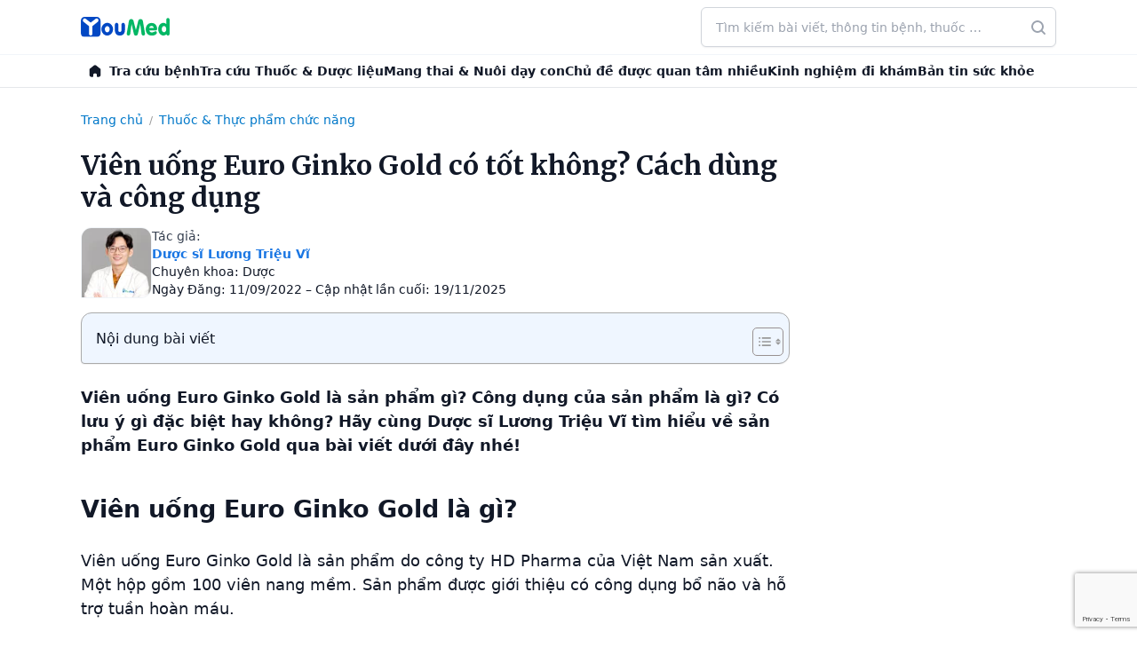

--- FILE ---
content_type: text/html; charset=utf-8
request_url: https://www.google.com/recaptcha/api2/anchor?ar=1&k=6LeAUlUcAAAAANjJPIl2EHY5Nz6JlCtpQk3XVHzR&co=aHR0cHM6Ly95b3VtZWQudm46NDQz&hl=en&v=PoyoqOPhxBO7pBk68S4YbpHZ&size=invisible&anchor-ms=20000&execute-ms=30000&cb=uwuws9s72q80
body_size: 48419
content:
<!DOCTYPE HTML><html dir="ltr" lang="en"><head><meta http-equiv="Content-Type" content="text/html; charset=UTF-8">
<meta http-equiv="X-UA-Compatible" content="IE=edge">
<title>reCAPTCHA</title>
<style type="text/css">
/* cyrillic-ext */
@font-face {
  font-family: 'Roboto';
  font-style: normal;
  font-weight: 400;
  font-stretch: 100%;
  src: url(//fonts.gstatic.com/s/roboto/v48/KFO7CnqEu92Fr1ME7kSn66aGLdTylUAMa3GUBHMdazTgWw.woff2) format('woff2');
  unicode-range: U+0460-052F, U+1C80-1C8A, U+20B4, U+2DE0-2DFF, U+A640-A69F, U+FE2E-FE2F;
}
/* cyrillic */
@font-face {
  font-family: 'Roboto';
  font-style: normal;
  font-weight: 400;
  font-stretch: 100%;
  src: url(//fonts.gstatic.com/s/roboto/v48/KFO7CnqEu92Fr1ME7kSn66aGLdTylUAMa3iUBHMdazTgWw.woff2) format('woff2');
  unicode-range: U+0301, U+0400-045F, U+0490-0491, U+04B0-04B1, U+2116;
}
/* greek-ext */
@font-face {
  font-family: 'Roboto';
  font-style: normal;
  font-weight: 400;
  font-stretch: 100%;
  src: url(//fonts.gstatic.com/s/roboto/v48/KFO7CnqEu92Fr1ME7kSn66aGLdTylUAMa3CUBHMdazTgWw.woff2) format('woff2');
  unicode-range: U+1F00-1FFF;
}
/* greek */
@font-face {
  font-family: 'Roboto';
  font-style: normal;
  font-weight: 400;
  font-stretch: 100%;
  src: url(//fonts.gstatic.com/s/roboto/v48/KFO7CnqEu92Fr1ME7kSn66aGLdTylUAMa3-UBHMdazTgWw.woff2) format('woff2');
  unicode-range: U+0370-0377, U+037A-037F, U+0384-038A, U+038C, U+038E-03A1, U+03A3-03FF;
}
/* math */
@font-face {
  font-family: 'Roboto';
  font-style: normal;
  font-weight: 400;
  font-stretch: 100%;
  src: url(//fonts.gstatic.com/s/roboto/v48/KFO7CnqEu92Fr1ME7kSn66aGLdTylUAMawCUBHMdazTgWw.woff2) format('woff2');
  unicode-range: U+0302-0303, U+0305, U+0307-0308, U+0310, U+0312, U+0315, U+031A, U+0326-0327, U+032C, U+032F-0330, U+0332-0333, U+0338, U+033A, U+0346, U+034D, U+0391-03A1, U+03A3-03A9, U+03B1-03C9, U+03D1, U+03D5-03D6, U+03F0-03F1, U+03F4-03F5, U+2016-2017, U+2034-2038, U+203C, U+2040, U+2043, U+2047, U+2050, U+2057, U+205F, U+2070-2071, U+2074-208E, U+2090-209C, U+20D0-20DC, U+20E1, U+20E5-20EF, U+2100-2112, U+2114-2115, U+2117-2121, U+2123-214F, U+2190, U+2192, U+2194-21AE, U+21B0-21E5, U+21F1-21F2, U+21F4-2211, U+2213-2214, U+2216-22FF, U+2308-230B, U+2310, U+2319, U+231C-2321, U+2336-237A, U+237C, U+2395, U+239B-23B7, U+23D0, U+23DC-23E1, U+2474-2475, U+25AF, U+25B3, U+25B7, U+25BD, U+25C1, U+25CA, U+25CC, U+25FB, U+266D-266F, U+27C0-27FF, U+2900-2AFF, U+2B0E-2B11, U+2B30-2B4C, U+2BFE, U+3030, U+FF5B, U+FF5D, U+1D400-1D7FF, U+1EE00-1EEFF;
}
/* symbols */
@font-face {
  font-family: 'Roboto';
  font-style: normal;
  font-weight: 400;
  font-stretch: 100%;
  src: url(//fonts.gstatic.com/s/roboto/v48/KFO7CnqEu92Fr1ME7kSn66aGLdTylUAMaxKUBHMdazTgWw.woff2) format('woff2');
  unicode-range: U+0001-000C, U+000E-001F, U+007F-009F, U+20DD-20E0, U+20E2-20E4, U+2150-218F, U+2190, U+2192, U+2194-2199, U+21AF, U+21E6-21F0, U+21F3, U+2218-2219, U+2299, U+22C4-22C6, U+2300-243F, U+2440-244A, U+2460-24FF, U+25A0-27BF, U+2800-28FF, U+2921-2922, U+2981, U+29BF, U+29EB, U+2B00-2BFF, U+4DC0-4DFF, U+FFF9-FFFB, U+10140-1018E, U+10190-1019C, U+101A0, U+101D0-101FD, U+102E0-102FB, U+10E60-10E7E, U+1D2C0-1D2D3, U+1D2E0-1D37F, U+1F000-1F0FF, U+1F100-1F1AD, U+1F1E6-1F1FF, U+1F30D-1F30F, U+1F315, U+1F31C, U+1F31E, U+1F320-1F32C, U+1F336, U+1F378, U+1F37D, U+1F382, U+1F393-1F39F, U+1F3A7-1F3A8, U+1F3AC-1F3AF, U+1F3C2, U+1F3C4-1F3C6, U+1F3CA-1F3CE, U+1F3D4-1F3E0, U+1F3ED, U+1F3F1-1F3F3, U+1F3F5-1F3F7, U+1F408, U+1F415, U+1F41F, U+1F426, U+1F43F, U+1F441-1F442, U+1F444, U+1F446-1F449, U+1F44C-1F44E, U+1F453, U+1F46A, U+1F47D, U+1F4A3, U+1F4B0, U+1F4B3, U+1F4B9, U+1F4BB, U+1F4BF, U+1F4C8-1F4CB, U+1F4D6, U+1F4DA, U+1F4DF, U+1F4E3-1F4E6, U+1F4EA-1F4ED, U+1F4F7, U+1F4F9-1F4FB, U+1F4FD-1F4FE, U+1F503, U+1F507-1F50B, U+1F50D, U+1F512-1F513, U+1F53E-1F54A, U+1F54F-1F5FA, U+1F610, U+1F650-1F67F, U+1F687, U+1F68D, U+1F691, U+1F694, U+1F698, U+1F6AD, U+1F6B2, U+1F6B9-1F6BA, U+1F6BC, U+1F6C6-1F6CF, U+1F6D3-1F6D7, U+1F6E0-1F6EA, U+1F6F0-1F6F3, U+1F6F7-1F6FC, U+1F700-1F7FF, U+1F800-1F80B, U+1F810-1F847, U+1F850-1F859, U+1F860-1F887, U+1F890-1F8AD, U+1F8B0-1F8BB, U+1F8C0-1F8C1, U+1F900-1F90B, U+1F93B, U+1F946, U+1F984, U+1F996, U+1F9E9, U+1FA00-1FA6F, U+1FA70-1FA7C, U+1FA80-1FA89, U+1FA8F-1FAC6, U+1FACE-1FADC, U+1FADF-1FAE9, U+1FAF0-1FAF8, U+1FB00-1FBFF;
}
/* vietnamese */
@font-face {
  font-family: 'Roboto';
  font-style: normal;
  font-weight: 400;
  font-stretch: 100%;
  src: url(//fonts.gstatic.com/s/roboto/v48/KFO7CnqEu92Fr1ME7kSn66aGLdTylUAMa3OUBHMdazTgWw.woff2) format('woff2');
  unicode-range: U+0102-0103, U+0110-0111, U+0128-0129, U+0168-0169, U+01A0-01A1, U+01AF-01B0, U+0300-0301, U+0303-0304, U+0308-0309, U+0323, U+0329, U+1EA0-1EF9, U+20AB;
}
/* latin-ext */
@font-face {
  font-family: 'Roboto';
  font-style: normal;
  font-weight: 400;
  font-stretch: 100%;
  src: url(//fonts.gstatic.com/s/roboto/v48/KFO7CnqEu92Fr1ME7kSn66aGLdTylUAMa3KUBHMdazTgWw.woff2) format('woff2');
  unicode-range: U+0100-02BA, U+02BD-02C5, U+02C7-02CC, U+02CE-02D7, U+02DD-02FF, U+0304, U+0308, U+0329, U+1D00-1DBF, U+1E00-1E9F, U+1EF2-1EFF, U+2020, U+20A0-20AB, U+20AD-20C0, U+2113, U+2C60-2C7F, U+A720-A7FF;
}
/* latin */
@font-face {
  font-family: 'Roboto';
  font-style: normal;
  font-weight: 400;
  font-stretch: 100%;
  src: url(//fonts.gstatic.com/s/roboto/v48/KFO7CnqEu92Fr1ME7kSn66aGLdTylUAMa3yUBHMdazQ.woff2) format('woff2');
  unicode-range: U+0000-00FF, U+0131, U+0152-0153, U+02BB-02BC, U+02C6, U+02DA, U+02DC, U+0304, U+0308, U+0329, U+2000-206F, U+20AC, U+2122, U+2191, U+2193, U+2212, U+2215, U+FEFF, U+FFFD;
}
/* cyrillic-ext */
@font-face {
  font-family: 'Roboto';
  font-style: normal;
  font-weight: 500;
  font-stretch: 100%;
  src: url(//fonts.gstatic.com/s/roboto/v48/KFO7CnqEu92Fr1ME7kSn66aGLdTylUAMa3GUBHMdazTgWw.woff2) format('woff2');
  unicode-range: U+0460-052F, U+1C80-1C8A, U+20B4, U+2DE0-2DFF, U+A640-A69F, U+FE2E-FE2F;
}
/* cyrillic */
@font-face {
  font-family: 'Roboto';
  font-style: normal;
  font-weight: 500;
  font-stretch: 100%;
  src: url(//fonts.gstatic.com/s/roboto/v48/KFO7CnqEu92Fr1ME7kSn66aGLdTylUAMa3iUBHMdazTgWw.woff2) format('woff2');
  unicode-range: U+0301, U+0400-045F, U+0490-0491, U+04B0-04B1, U+2116;
}
/* greek-ext */
@font-face {
  font-family: 'Roboto';
  font-style: normal;
  font-weight: 500;
  font-stretch: 100%;
  src: url(//fonts.gstatic.com/s/roboto/v48/KFO7CnqEu92Fr1ME7kSn66aGLdTylUAMa3CUBHMdazTgWw.woff2) format('woff2');
  unicode-range: U+1F00-1FFF;
}
/* greek */
@font-face {
  font-family: 'Roboto';
  font-style: normal;
  font-weight: 500;
  font-stretch: 100%;
  src: url(//fonts.gstatic.com/s/roboto/v48/KFO7CnqEu92Fr1ME7kSn66aGLdTylUAMa3-UBHMdazTgWw.woff2) format('woff2');
  unicode-range: U+0370-0377, U+037A-037F, U+0384-038A, U+038C, U+038E-03A1, U+03A3-03FF;
}
/* math */
@font-face {
  font-family: 'Roboto';
  font-style: normal;
  font-weight: 500;
  font-stretch: 100%;
  src: url(//fonts.gstatic.com/s/roboto/v48/KFO7CnqEu92Fr1ME7kSn66aGLdTylUAMawCUBHMdazTgWw.woff2) format('woff2');
  unicode-range: U+0302-0303, U+0305, U+0307-0308, U+0310, U+0312, U+0315, U+031A, U+0326-0327, U+032C, U+032F-0330, U+0332-0333, U+0338, U+033A, U+0346, U+034D, U+0391-03A1, U+03A3-03A9, U+03B1-03C9, U+03D1, U+03D5-03D6, U+03F0-03F1, U+03F4-03F5, U+2016-2017, U+2034-2038, U+203C, U+2040, U+2043, U+2047, U+2050, U+2057, U+205F, U+2070-2071, U+2074-208E, U+2090-209C, U+20D0-20DC, U+20E1, U+20E5-20EF, U+2100-2112, U+2114-2115, U+2117-2121, U+2123-214F, U+2190, U+2192, U+2194-21AE, U+21B0-21E5, U+21F1-21F2, U+21F4-2211, U+2213-2214, U+2216-22FF, U+2308-230B, U+2310, U+2319, U+231C-2321, U+2336-237A, U+237C, U+2395, U+239B-23B7, U+23D0, U+23DC-23E1, U+2474-2475, U+25AF, U+25B3, U+25B7, U+25BD, U+25C1, U+25CA, U+25CC, U+25FB, U+266D-266F, U+27C0-27FF, U+2900-2AFF, U+2B0E-2B11, U+2B30-2B4C, U+2BFE, U+3030, U+FF5B, U+FF5D, U+1D400-1D7FF, U+1EE00-1EEFF;
}
/* symbols */
@font-face {
  font-family: 'Roboto';
  font-style: normal;
  font-weight: 500;
  font-stretch: 100%;
  src: url(//fonts.gstatic.com/s/roboto/v48/KFO7CnqEu92Fr1ME7kSn66aGLdTylUAMaxKUBHMdazTgWw.woff2) format('woff2');
  unicode-range: U+0001-000C, U+000E-001F, U+007F-009F, U+20DD-20E0, U+20E2-20E4, U+2150-218F, U+2190, U+2192, U+2194-2199, U+21AF, U+21E6-21F0, U+21F3, U+2218-2219, U+2299, U+22C4-22C6, U+2300-243F, U+2440-244A, U+2460-24FF, U+25A0-27BF, U+2800-28FF, U+2921-2922, U+2981, U+29BF, U+29EB, U+2B00-2BFF, U+4DC0-4DFF, U+FFF9-FFFB, U+10140-1018E, U+10190-1019C, U+101A0, U+101D0-101FD, U+102E0-102FB, U+10E60-10E7E, U+1D2C0-1D2D3, U+1D2E0-1D37F, U+1F000-1F0FF, U+1F100-1F1AD, U+1F1E6-1F1FF, U+1F30D-1F30F, U+1F315, U+1F31C, U+1F31E, U+1F320-1F32C, U+1F336, U+1F378, U+1F37D, U+1F382, U+1F393-1F39F, U+1F3A7-1F3A8, U+1F3AC-1F3AF, U+1F3C2, U+1F3C4-1F3C6, U+1F3CA-1F3CE, U+1F3D4-1F3E0, U+1F3ED, U+1F3F1-1F3F3, U+1F3F5-1F3F7, U+1F408, U+1F415, U+1F41F, U+1F426, U+1F43F, U+1F441-1F442, U+1F444, U+1F446-1F449, U+1F44C-1F44E, U+1F453, U+1F46A, U+1F47D, U+1F4A3, U+1F4B0, U+1F4B3, U+1F4B9, U+1F4BB, U+1F4BF, U+1F4C8-1F4CB, U+1F4D6, U+1F4DA, U+1F4DF, U+1F4E3-1F4E6, U+1F4EA-1F4ED, U+1F4F7, U+1F4F9-1F4FB, U+1F4FD-1F4FE, U+1F503, U+1F507-1F50B, U+1F50D, U+1F512-1F513, U+1F53E-1F54A, U+1F54F-1F5FA, U+1F610, U+1F650-1F67F, U+1F687, U+1F68D, U+1F691, U+1F694, U+1F698, U+1F6AD, U+1F6B2, U+1F6B9-1F6BA, U+1F6BC, U+1F6C6-1F6CF, U+1F6D3-1F6D7, U+1F6E0-1F6EA, U+1F6F0-1F6F3, U+1F6F7-1F6FC, U+1F700-1F7FF, U+1F800-1F80B, U+1F810-1F847, U+1F850-1F859, U+1F860-1F887, U+1F890-1F8AD, U+1F8B0-1F8BB, U+1F8C0-1F8C1, U+1F900-1F90B, U+1F93B, U+1F946, U+1F984, U+1F996, U+1F9E9, U+1FA00-1FA6F, U+1FA70-1FA7C, U+1FA80-1FA89, U+1FA8F-1FAC6, U+1FACE-1FADC, U+1FADF-1FAE9, U+1FAF0-1FAF8, U+1FB00-1FBFF;
}
/* vietnamese */
@font-face {
  font-family: 'Roboto';
  font-style: normal;
  font-weight: 500;
  font-stretch: 100%;
  src: url(//fonts.gstatic.com/s/roboto/v48/KFO7CnqEu92Fr1ME7kSn66aGLdTylUAMa3OUBHMdazTgWw.woff2) format('woff2');
  unicode-range: U+0102-0103, U+0110-0111, U+0128-0129, U+0168-0169, U+01A0-01A1, U+01AF-01B0, U+0300-0301, U+0303-0304, U+0308-0309, U+0323, U+0329, U+1EA0-1EF9, U+20AB;
}
/* latin-ext */
@font-face {
  font-family: 'Roboto';
  font-style: normal;
  font-weight: 500;
  font-stretch: 100%;
  src: url(//fonts.gstatic.com/s/roboto/v48/KFO7CnqEu92Fr1ME7kSn66aGLdTylUAMa3KUBHMdazTgWw.woff2) format('woff2');
  unicode-range: U+0100-02BA, U+02BD-02C5, U+02C7-02CC, U+02CE-02D7, U+02DD-02FF, U+0304, U+0308, U+0329, U+1D00-1DBF, U+1E00-1E9F, U+1EF2-1EFF, U+2020, U+20A0-20AB, U+20AD-20C0, U+2113, U+2C60-2C7F, U+A720-A7FF;
}
/* latin */
@font-face {
  font-family: 'Roboto';
  font-style: normal;
  font-weight: 500;
  font-stretch: 100%;
  src: url(//fonts.gstatic.com/s/roboto/v48/KFO7CnqEu92Fr1ME7kSn66aGLdTylUAMa3yUBHMdazQ.woff2) format('woff2');
  unicode-range: U+0000-00FF, U+0131, U+0152-0153, U+02BB-02BC, U+02C6, U+02DA, U+02DC, U+0304, U+0308, U+0329, U+2000-206F, U+20AC, U+2122, U+2191, U+2193, U+2212, U+2215, U+FEFF, U+FFFD;
}
/* cyrillic-ext */
@font-face {
  font-family: 'Roboto';
  font-style: normal;
  font-weight: 900;
  font-stretch: 100%;
  src: url(//fonts.gstatic.com/s/roboto/v48/KFO7CnqEu92Fr1ME7kSn66aGLdTylUAMa3GUBHMdazTgWw.woff2) format('woff2');
  unicode-range: U+0460-052F, U+1C80-1C8A, U+20B4, U+2DE0-2DFF, U+A640-A69F, U+FE2E-FE2F;
}
/* cyrillic */
@font-face {
  font-family: 'Roboto';
  font-style: normal;
  font-weight: 900;
  font-stretch: 100%;
  src: url(//fonts.gstatic.com/s/roboto/v48/KFO7CnqEu92Fr1ME7kSn66aGLdTylUAMa3iUBHMdazTgWw.woff2) format('woff2');
  unicode-range: U+0301, U+0400-045F, U+0490-0491, U+04B0-04B1, U+2116;
}
/* greek-ext */
@font-face {
  font-family: 'Roboto';
  font-style: normal;
  font-weight: 900;
  font-stretch: 100%;
  src: url(//fonts.gstatic.com/s/roboto/v48/KFO7CnqEu92Fr1ME7kSn66aGLdTylUAMa3CUBHMdazTgWw.woff2) format('woff2');
  unicode-range: U+1F00-1FFF;
}
/* greek */
@font-face {
  font-family: 'Roboto';
  font-style: normal;
  font-weight: 900;
  font-stretch: 100%;
  src: url(//fonts.gstatic.com/s/roboto/v48/KFO7CnqEu92Fr1ME7kSn66aGLdTylUAMa3-UBHMdazTgWw.woff2) format('woff2');
  unicode-range: U+0370-0377, U+037A-037F, U+0384-038A, U+038C, U+038E-03A1, U+03A3-03FF;
}
/* math */
@font-face {
  font-family: 'Roboto';
  font-style: normal;
  font-weight: 900;
  font-stretch: 100%;
  src: url(//fonts.gstatic.com/s/roboto/v48/KFO7CnqEu92Fr1ME7kSn66aGLdTylUAMawCUBHMdazTgWw.woff2) format('woff2');
  unicode-range: U+0302-0303, U+0305, U+0307-0308, U+0310, U+0312, U+0315, U+031A, U+0326-0327, U+032C, U+032F-0330, U+0332-0333, U+0338, U+033A, U+0346, U+034D, U+0391-03A1, U+03A3-03A9, U+03B1-03C9, U+03D1, U+03D5-03D6, U+03F0-03F1, U+03F4-03F5, U+2016-2017, U+2034-2038, U+203C, U+2040, U+2043, U+2047, U+2050, U+2057, U+205F, U+2070-2071, U+2074-208E, U+2090-209C, U+20D0-20DC, U+20E1, U+20E5-20EF, U+2100-2112, U+2114-2115, U+2117-2121, U+2123-214F, U+2190, U+2192, U+2194-21AE, U+21B0-21E5, U+21F1-21F2, U+21F4-2211, U+2213-2214, U+2216-22FF, U+2308-230B, U+2310, U+2319, U+231C-2321, U+2336-237A, U+237C, U+2395, U+239B-23B7, U+23D0, U+23DC-23E1, U+2474-2475, U+25AF, U+25B3, U+25B7, U+25BD, U+25C1, U+25CA, U+25CC, U+25FB, U+266D-266F, U+27C0-27FF, U+2900-2AFF, U+2B0E-2B11, U+2B30-2B4C, U+2BFE, U+3030, U+FF5B, U+FF5D, U+1D400-1D7FF, U+1EE00-1EEFF;
}
/* symbols */
@font-face {
  font-family: 'Roboto';
  font-style: normal;
  font-weight: 900;
  font-stretch: 100%;
  src: url(//fonts.gstatic.com/s/roboto/v48/KFO7CnqEu92Fr1ME7kSn66aGLdTylUAMaxKUBHMdazTgWw.woff2) format('woff2');
  unicode-range: U+0001-000C, U+000E-001F, U+007F-009F, U+20DD-20E0, U+20E2-20E4, U+2150-218F, U+2190, U+2192, U+2194-2199, U+21AF, U+21E6-21F0, U+21F3, U+2218-2219, U+2299, U+22C4-22C6, U+2300-243F, U+2440-244A, U+2460-24FF, U+25A0-27BF, U+2800-28FF, U+2921-2922, U+2981, U+29BF, U+29EB, U+2B00-2BFF, U+4DC0-4DFF, U+FFF9-FFFB, U+10140-1018E, U+10190-1019C, U+101A0, U+101D0-101FD, U+102E0-102FB, U+10E60-10E7E, U+1D2C0-1D2D3, U+1D2E0-1D37F, U+1F000-1F0FF, U+1F100-1F1AD, U+1F1E6-1F1FF, U+1F30D-1F30F, U+1F315, U+1F31C, U+1F31E, U+1F320-1F32C, U+1F336, U+1F378, U+1F37D, U+1F382, U+1F393-1F39F, U+1F3A7-1F3A8, U+1F3AC-1F3AF, U+1F3C2, U+1F3C4-1F3C6, U+1F3CA-1F3CE, U+1F3D4-1F3E0, U+1F3ED, U+1F3F1-1F3F3, U+1F3F5-1F3F7, U+1F408, U+1F415, U+1F41F, U+1F426, U+1F43F, U+1F441-1F442, U+1F444, U+1F446-1F449, U+1F44C-1F44E, U+1F453, U+1F46A, U+1F47D, U+1F4A3, U+1F4B0, U+1F4B3, U+1F4B9, U+1F4BB, U+1F4BF, U+1F4C8-1F4CB, U+1F4D6, U+1F4DA, U+1F4DF, U+1F4E3-1F4E6, U+1F4EA-1F4ED, U+1F4F7, U+1F4F9-1F4FB, U+1F4FD-1F4FE, U+1F503, U+1F507-1F50B, U+1F50D, U+1F512-1F513, U+1F53E-1F54A, U+1F54F-1F5FA, U+1F610, U+1F650-1F67F, U+1F687, U+1F68D, U+1F691, U+1F694, U+1F698, U+1F6AD, U+1F6B2, U+1F6B9-1F6BA, U+1F6BC, U+1F6C6-1F6CF, U+1F6D3-1F6D7, U+1F6E0-1F6EA, U+1F6F0-1F6F3, U+1F6F7-1F6FC, U+1F700-1F7FF, U+1F800-1F80B, U+1F810-1F847, U+1F850-1F859, U+1F860-1F887, U+1F890-1F8AD, U+1F8B0-1F8BB, U+1F8C0-1F8C1, U+1F900-1F90B, U+1F93B, U+1F946, U+1F984, U+1F996, U+1F9E9, U+1FA00-1FA6F, U+1FA70-1FA7C, U+1FA80-1FA89, U+1FA8F-1FAC6, U+1FACE-1FADC, U+1FADF-1FAE9, U+1FAF0-1FAF8, U+1FB00-1FBFF;
}
/* vietnamese */
@font-face {
  font-family: 'Roboto';
  font-style: normal;
  font-weight: 900;
  font-stretch: 100%;
  src: url(//fonts.gstatic.com/s/roboto/v48/KFO7CnqEu92Fr1ME7kSn66aGLdTylUAMa3OUBHMdazTgWw.woff2) format('woff2');
  unicode-range: U+0102-0103, U+0110-0111, U+0128-0129, U+0168-0169, U+01A0-01A1, U+01AF-01B0, U+0300-0301, U+0303-0304, U+0308-0309, U+0323, U+0329, U+1EA0-1EF9, U+20AB;
}
/* latin-ext */
@font-face {
  font-family: 'Roboto';
  font-style: normal;
  font-weight: 900;
  font-stretch: 100%;
  src: url(//fonts.gstatic.com/s/roboto/v48/KFO7CnqEu92Fr1ME7kSn66aGLdTylUAMa3KUBHMdazTgWw.woff2) format('woff2');
  unicode-range: U+0100-02BA, U+02BD-02C5, U+02C7-02CC, U+02CE-02D7, U+02DD-02FF, U+0304, U+0308, U+0329, U+1D00-1DBF, U+1E00-1E9F, U+1EF2-1EFF, U+2020, U+20A0-20AB, U+20AD-20C0, U+2113, U+2C60-2C7F, U+A720-A7FF;
}
/* latin */
@font-face {
  font-family: 'Roboto';
  font-style: normal;
  font-weight: 900;
  font-stretch: 100%;
  src: url(//fonts.gstatic.com/s/roboto/v48/KFO7CnqEu92Fr1ME7kSn66aGLdTylUAMa3yUBHMdazQ.woff2) format('woff2');
  unicode-range: U+0000-00FF, U+0131, U+0152-0153, U+02BB-02BC, U+02C6, U+02DA, U+02DC, U+0304, U+0308, U+0329, U+2000-206F, U+20AC, U+2122, U+2191, U+2193, U+2212, U+2215, U+FEFF, U+FFFD;
}

</style>
<link rel="stylesheet" type="text/css" href="https://www.gstatic.com/recaptcha/releases/PoyoqOPhxBO7pBk68S4YbpHZ/styles__ltr.css">
<script nonce="2v6nADHml2Cy6Hnf635Gnw" type="text/javascript">window['__recaptcha_api'] = 'https://www.google.com/recaptcha/api2/';</script>
<script type="text/javascript" src="https://www.gstatic.com/recaptcha/releases/PoyoqOPhxBO7pBk68S4YbpHZ/recaptcha__en.js" nonce="2v6nADHml2Cy6Hnf635Gnw">
      
    </script></head>
<body><div id="rc-anchor-alert" class="rc-anchor-alert"></div>
<input type="hidden" id="recaptcha-token" value="[base64]">
<script type="text/javascript" nonce="2v6nADHml2Cy6Hnf635Gnw">
      recaptcha.anchor.Main.init("[\x22ainput\x22,[\x22bgdata\x22,\x22\x22,\[base64]/[base64]/[base64]/[base64]/[base64]/UltsKytdPUU6KEU8MjA0OD9SW2wrK109RT4+NnwxOTI6KChFJjY0NTEyKT09NTUyOTYmJk0rMTxjLmxlbmd0aCYmKGMuY2hhckNvZGVBdChNKzEpJjY0NTEyKT09NTYzMjA/[base64]/[base64]/[base64]/[base64]/[base64]/[base64]/[base64]\x22,\[base64]\\u003d\x22,\x22w6IsCG0dOSx0wojCojQRcn7CsXUvEMKVWCAsOUhrbw91HMOTw4bCqcKhw5Fsw7EObcKmNcOtwp9BwrHDu8O0LgwhEjnDjcO/w6hKZcOkwqXCmEZow4TDpxHCs8KpFsKFw4R0HkM5KDtNwp94ZALDo8KdOcOmScKCdsKkwoPDv8OYeFp5ChHCrcOmUX/CoG/DnwA/w6hbCMOZwotHw4rCum5xw7HDrMK6wrZUHMKEwpnCk2rDlsK9w7Z9PDQFwprCocO6wrPCuBI3WV4UKWPCjcKMwrHCqMOewo1Kw7IJw4TChMOJw4V8d0/[base64]/DmMKIwoTDhkkfbWwvwpISwrkmw6zCvUbDrcKdwqHDgRQxOwMfwpkEFgcHfizCkMOvDMKqN2hXADbDq8KrJlfDjcKraU7DqMOeOcO5wrcxwqAKaC/CvMKCwoLCrsOQw6nDrsOaw7LClMOkwoHChMOGQMOicwDDsVbCisOAfMOiwqwNWjlRGRbDuhEyT0nCkz0Aw5EmbWxvMsKNwqHDoMOgwr7CgWjDtnLCsntgTMO1aMKuwoldFn/CinRfw5h6wr3Clidgwp/CoDDDn0crWTzDkjPDjzZAw4gxbcKXM8KSLX3DiMOXwpHCl8KCwrnDgcOYF8KrasO6wql+wp3DisKywpITwprDhsKJBkvCuwk/wq/DgRDCv2DCisK0wrMIwpDComTCnz9YJcOQw7fChsOeJQDCjsOXwpgQw4jChjLCvcOEfMOAwoDDgsKswqQvAsOEGsO8w6fDqgnCgsOiwq/CgnTDgTgGRcO4ScK3Y8Khw5gLwq/DoicTLMO2w4nCnlc+G8OGwprDu8OQGcKNw53DlsOkw6dpan1GwooHBMKdw5rDsjogwqvDnnfCowLDtsKRw6kPZ8KTwp9SJhh/w53DpFBwTWUyd8KXUcO6XhTChkrCkmsrJDEUw7jCuVIJI8K1NcO1ZC7Dn05TA8K9w7MsdcO1wqVyeMKxwrTCg1Q3Ql9hNjsNEcK4w7TDrsKcRsKsw5lAw6vCvDTCoyhNw5/CoFXDicKzwq4mwoLDq2XCt0pMwokYw6DDmQIVwrYdw6DCmXHCuwFEL15zYQpxwqLCqcOTAsKFcg4/PcO2wp3CnMOOw5XCkMO2wqQUCTvDpS4Bw7EmfsKfwrnDh2bCmsKSw481w6XDlMKHeRnClMKHw4zDnk06DFvCocOJwodTVkl5bMO/w6LCtsKVE1cLwp3CicOiw47Dr8Kjwq8wBcKxOcOXw6Q9w5nDuE5aZwFHOsOLSk/CgcKKf3V5w7bCusK3w7t4HjLCrwvCqsO9CsOITTrDgU5Iw4AFOUfDosOsD8KNF0pWZ8KdHnVgwp0pw7HCgsO3Zj7CgnJhw4vDosO9wo0Uwr/DkcKEwqnDiX3DlAtywoHCvMOWwowDNzs4w5FFw5sywqPCjkBtQWnCvwTDux1cAiYSBMO6X1cVwphxfx5iQBfDpmsTwqHDqMKnw6wBNSzDlWIKwq0Aw67DrygyWsKGZDRJwoNMBcODw7ouw6HCpXcCwqjDo8OqMi7DgRnDtGp2wp0zKsKvw6wiwo7CocOYw4/CvmJvW8K8Q8OYOQHDhwPDsMKpw7t6X8OTw4kzbcOww5RZwqp3H8KMIE/[base64]/DrMOIOsOLBMOiVcKdw7vClsOWw6wew7Etw7rCg3lvcGZSwoDDkcKHwpYSw7tpfD4ywpXDl3jDq8OwSFrCncOpw4TCoCzCqVzDk8KxJMOsXcO6BsKLwpJPwpR+F03Ck8OzacOrCnVyGMKgKsKbw7PDv8OVw7ZpX0/CjMOvwrZpYMK0w7PDm0TDuXRXwp8pw6oBwqDCo0Bhw5HDlk7Ds8OpaXEgHkQBw4XDhWwNw7huEBkfXw9TwqlCw53CoTDDrA7CtXlBw60ewoAxw4RFYcKNCX/[base64]/[base64]/CuHVvw4Z1LhXDnAkCw7fCkMO6HsO0PhMVFxrCoX7CqcK6wq3DqcORw47DssONwq0nw5vCvMOvATw8wpASwp3Cg2/ClcORw4AgG8Oww40rVsOpwr4GwrNWCnXCu8K8LcOrWcO/wrbDn8OOwqdSIGc8w47Cu3sDZiDCmMORFzpDwr/[base64]/TEB1wo1Sw7Njw67DiiDDr3fDksKZXirClmXCq8OaAcK4wp0MSMOzXTDDlMKDwoLDh0TDrlnDtkYWw6DCt07DqsOVR8O1SX1DOnPDsMKvw7h8w7hAwo9Vw6rDicKnb8Ozf8Ktwq1gV1NHc8OWTXE6wo9BHkItw5oNwoRGYCs8Kyh/wrrCoSbDrzLDg8Okwqoyw6nCsR/DmMOBD2fDnW53wqfDpB1FeD/DqyJIw6rDnnUgw43ClcOfw5TDoSfChjDCi1Z0SjgOw7vChTg1woDCvsO9wqrDrUYswoMMEQfCrwtZwp3DicOxcx/[base64]/DmsOJwqYew7HCklPDkcOBYMKdB2QaWVLCk8OAw7/DncKKw5zCrBLCnUAQwpQ8ScKaw6nDv2/[base64]/wp0lMsKzIn/CgsKbw4DClMOAwq8oEcKSQGjCm8KowpfDh21zO8KCAhvDt3TCkcOzJnkQw4RODcOZwrzCqlAkB1BrwrPCnlbDmcOWw5PCqWbCusO+LinDhGMvw5N4w7LCikPDisKNw5/CtsKeTR8+FcOlDWgow6DCqMOQaT50w5I9wrnDu8OeZ3MdPsOlwpEqD8KHGQchw53Di8OFwq03bcOlJ8K9wqk1w68tWsO+w5sdw6zCtMOYEGTCnsKtw4pkwqV9w6fCjsK/J1FGLMONL8KCP1nDpw/[base64]/[base64]/CncKbLsOIw51jJR1QBC7DmcKVPsORw63DumfCnsK5wpvCpcOkwpPClAU3OznCvQnCmlE7HRZvwrw1W8OZFgpcw5HDt0rCt3vChcKRPsKcwoQCdMOZwpbCnmbDoiocw73CuMKxYlZVwpPCqRsyd8KxACjDrMO5McOowqoEw40owp8Bw5zDihjChMO/w4wKw4zCqcKcw5hLZxXChiTCv8Opw4NTw5HCi3TCncOXwqzCkzlFc8K5wqZew4I0w55kZV3DkVNXfzjCuMOzwrzCujZCwpYqw6wGwpPDpsOnesKfE33DvMOIwq/DmsOfe8ObcD7DiCgbacKpN29Jw4LDj2HCv8OZwpI9PhIaw4Inw4fCvMOlwpXDgcKBw6p4C8O+w5NawqLCt8KtKMKaw7IaDmfDnCHCqsO5w7/DuQEOw69hCMOtw6bDksK1VsKfw79vw6rDs0QPN3EXW0hoHmfCh8KLwrl9ZzXDtMKPEl3CgWJxw7LCm8Kqw57CkcKRSR98eAh0MFoNV1DDqsOUcFcMwo/DkFbDkcOGSyNcw5AQw4hVw4TCqcOTw5JnWgdJG8OqOg46w5IoW8KlIgPCksO1w7AXw6XDh8OINsKhwrvCkBHCtz5ywp3DmcKNw4XDsQ7Dl8O8wofCq8O8JMK6NMKXZcKZwovDtMOOBsKFw5HCvMOWw5AGZx/DplrDnlgrw7BjAsOHwoJCNsKsw48UccOdOsOEwqogw4pKQC/CtsK/[base64]/Csk8PwqIew4zDgi0Bwr1/w53CvsOZHCrCnzILF8Onwogjw7k/w63DqnfDn8Kzw4MOGENbwostw5l+woEtDkkMwrDDgMK6OsOKw4zCtk0RwpgdfAJuw4TCvMKbw6pAw57ChwUFw6PDogNybcOJQsOYw53DjndewoLDjzEdIgXCpDMrw7oHw4zCrhk+wq0/[base64]/DiMOVDyxnSyobw7gHfMKAwrnDtgFnwqPClm0pJQ7DjsOawrfCgMKuw4JNwrTDnAd5wr7CjsO6HsKawoY2wr7DjirDpsOVGDpvAMOUwoAXVXQvw6UqAGEHO8OLAcO3w7/DncO4KxwbFyQqAsK6w5hGwqJGEy7CjSwCw5jDumoUw7oAw7HCmEEpRHvCh8O+w5FFNMKpw4LDknLDkcKjwrTDp8KjGMODw7bCsGgtwqZifsKow7zDmcOvNHkMw6XDsVXCv8OpOz3DnMK8wqnDoMKEwo/DowHDicK8w6TChGYiFRcpYTpHMMKBA0M1bQ5fKxXCvjDDsH10w4/DmRw6OMKiw5kfwrvCiRDDgxbDhcKVwrdhdF4vT8OlTRvCgMOVESHDgMOzw71lwpwLKsO+w7J2f8KtNTNFQcKVw4bDnAw7w4XDni7CvnbCl1/Cn8OQwq0gwonCnx3Di3d3w6t6w5/Dr8O4wo5TWAvDk8OZKCNoEGZzwrN+HEPCusOhB8KABGYTwoNMwrtmJ8KxFsOMw5XDjMOfw6nDqH9/VsKEGCXCnFoJOTMrwrBoemgbc8KREmlff0tPZ2sCZQAtOcORHBZxw7HCvWTDqsK4wqwWwqfDg0DDvnRJJcOMw7nCnh8AUMKRbXDCi8KrwpBSwojCqHUHwpXCpMKjw6rCosO7Y8KBwo7Dlg5dSsOyw4hywoonwopbJ3F+JXQLEsKewr/CscO7FsO2wpvDpDB7w6XDjHY/wpcNw7YWw6F9YcOFLsKxwrkuMsKZwqUkRGRMw6YUS3VHw4lCJ8O4w6fClBjCjMK0w6jCs3bCkX/CqsOOf8OefsK3woQjw7IqEsKLw44kecKvwr0Kw7nDt3vDl2VrVjfDjw4YAMKJwpLDhMODbhrCtH4wwoFhw4s2wprClwoLXC7Di8OMwo0FwojDv8Krw6pcd1N9wqzDssO1wpnDl8K/wqcPasKiw7vDiMO8YcOVLMOCCyQVDcO3w4vCkiUOwqfDtkAwwpBhw6bDpWRsQ8KXWcKPScKROcONw7FdVMOEHAjCrMKzLMKlwooPdFjCi8Klw73Dm3rDtG4hZH5DGH8OworDoVvCqyvDtMOnNGXDlhvDuHfCh07ClsKgwpNQw7ILYRs2w63CmkJsw5/Dq8OEwpnDqnsxwoTDmVYuQHprw6UubcO1wrLDqkHDnF3DgMONw4gFwoxAAMOpw7/ClBwtw5p1D3c4wr9vIwBhSWxQwrdbTsK4OsOaB1MlAcKuZBLClX3CkAHDv8KdwovCj8KKwopgwqowTMORDsOwQCw3woAPw7hJc03Dn8O5FwVfwpLDojrCqWzClR7CuBrDj8Kaw5lmwqEOw49FTETDtz3DpinDocOudSARUMOWQk8QZ23Dn1QbPS/DmX5gD8OWwqEJCBgETRbDnsKIB25Sw7HDsBTDuMK8w69XInLDjcOaH1nDox42csKBCEI2w4TDsUvDgsKaw7R4w5gQG8OLe17Cp8KSwoQwbGfDksOVcCPDlsOIa8Ovwr/DnQwFwpLDvXZrw45xDsK2CXHCkU7DtEjCnMOIB8KPwqoEY8KYPMO5A8KFL8OZfHLChBdnU8KJXsKueB8IwrfCtMOUw5o2XsK5SnTCp8KKwrzChgEqcsOdw7FPwqMjw6zCiEk1OMKMwodRNsOfwrJBdUZfw7PDh8OZHsKbwpLCjcKFCsKKB1/DscKFwrYIwrvCocKBwprDmsOmYMONElg5w5gZOsOTQsOHMAwkwqpzE1zDmhcnKW54w6vDj8KLw6ddw6vCj8KgUkXCln/CucKIIcKuw53CrjbDlMOADsOSRcOQGDYnwr1+Y8ONPcOJYcOsw7/DhH/Cv8K9w6Y1MMOOHkPDox1owpgTFMOiMj1nR8OUwq1tCF7CuE3Djn3CslHCumtOw7YNw4LDgwbDlCQWw7JEw5rCtw7DuMO6WnrCnVPCkcKEwozDv8KQMlzDj8K9w5MkwpzDocKhw5DDpT5XaDxfw45cw7J1KB3CtzA1w4bCl8O1KRgPKMKJwobCgWsswoN8WMK2wrA5bk/CmH3DrcO1TMKVd04XFMKUwrsswoXChgBbAGdfLmRmw67DhXY/w5ErwoQYJ0DDocKIwrbDrCdHb8K4L8O8wptpLCJbwo47RsKHRcOsOm9hYGrDqMKTwp3DisKVdcKlw4PCtAQbwrvDrcK4TsK3wpFPwqPCnChHwqLDrMOfesKoQcKcwr7Ci8OcKMK3w6Frw57DhcKxayg0wrzCtVtMw7MDOlRfw6vDrG/ChxnDuMOJVVnCqMOcSxg0WyRxwqccCEMNfMOnQklxOnoBAx1MAMOdEsORAcKJMMKzw6EuGMORAcORWGnDtMO1BiTCojfDscOwdsOiUXpcE8Kna1LCgcOKf8OYw590ecK/[base64]/DvsKBUsKow6rCqcOew4jCtMKXw7kCwoVcYiQ8G8KmwoXDoMOgH0B/DV0Yw4okGyPDrMOaPcODwoDCp8Oow7jDn8O/[base64]/[base64]/Dp1rCrkBDTMOIwpkIRCbDlxRWU8Kdw5vDjFBawoDCvcKKXTnCizPDssKGUcOVTGPDhsKYQzwGQFkDdl1iwozCsS7CozBcw7LCmizCnWRQKMK0wp3DsFvDt0ELw7fDo8OeGQ/[base64]/DgsKmwp8Iwotbw7HDi8KOejLCqcOcM8K1wpRuVMOGdjwww6J0w6LCjcK5BydKwoshw7zCtE52w756WgMAPcKVKAbCmcKnwo7Cun/DgDEGQG0sIMKZCsOWwpfDvwhaQXXCjcOPTsOEZUZvKwVOw7LCkkI0EG8jw4/DqMOYwoZawqbDu0kjRB0Ewq3Duyo9wrzDuMOUw6E3w68rcWHCqMOUV8Opw6s9eMKzw4dMXHHDpcOMZMO9bMOFRj3DgUbCuwLDkkXCu8KFBMKmDsOqDl/CpQ/DqBLDv8OTwpTCqsOCwqAfUsOQw7dLMR/DgnzCtEDDlXHDhQplc3rDg8OiwpfDpsODw4DCvz5HUFfDk1VxasOjw6DCjcO9w5/[base64]/Ck8Kvwoh3W8KYw6x/w7JfKwIzw4hyOmMZw6/CtQDDmsOASsOKHcO6IzMyWFNowo7Ck8OdwoxiRMOYwpo+w4MPw5rCrMOESSZvKXvCrMOEw5jCqmbDgcO4dcKeLsOsZBrCkMKVYMOkNcKeSybDrxNhXULCscOYG8Kdw7LCmMKaJMOUw6wgw7McwrbDrwxgfy3DjEPCkG1oPMO6U8KNccOcH8K/L8KPwoQpw4jDsDfCkcOUH8O2wrTCrn/CpcK4w5MCUhESw5sfwo/[base64]/Cr8Oywq7DhcKaQcObPgLCrsKVLcKeJzJtQ2FaIRzCj0hCw7TDu1XDu3bCpsODIsOFVhMtB2DDi8KMw7ctJ3vCncOdwo/[base64]/w7DDqTjDnXHDuQPCilTCrmAjw5ItwokqwoF4wrLDmBkSw6UUw7PCmsOOIMK4wowDfMKJw4jDmmvCq21cRXBLKsO+SWbCr8KBw6xUcy7CucKeAsOWDCltwpd3GHFEGT4qwo5/fzklw5sVwoBpZMOkwo5iWcOgwpnCrH9DF8KVwo7CvsO5ZcOJOMKnb37DisO/wohzwp4EwrtFX8K3w5dkw6PDvsKvS8KabHfClsKVw4/DjsK9bMKaN8OEw5pIwq8TehsVwrvCkMKCwobCvRrCm8O4wqdHwprDlUjCgUVoJcO3w7bDjSN/[base64]/CpsK7wobDhV9/wrdQwofChQjDkABeLcKcw4TDu8KuwotrFy3DtQTDnsK2w55Cwrckwq9Fw5QlwokLUwvCtxkGeB8mBsKIelfDucOFHlXChkMbZXRBw6YowqzCpSMpwr4MOR/CmS5zw4HDgjFmw4fDvGPDuHMhDsOrw5DDvEAXwpTDmnIHw7lkPcKHbcKsMMKBOsKTcMKhNVMvw6Z3w77CkFoNMmMHwoTDqMOqBWpgw67DrUAHw6oEwoTCnnDDoD/Ci1vDj8K2G8O4w6RmwolPw7AYOsKpwqDChE9fdMORUXXDhRDDgcO4aznDj2RKYWIwRcK3cUhYwq8hw6PDmHRcw43Dh8Kyw77CsicBAMKHwqjDtMOYw6pCwrpdU1AWW33CsSXDoXLDvDjCvMOHL8Kcw4DCrh/CtFVew6BxI8OtFV7CucOfw57CqcKHBsKldyZGwrknwooLw4lJwqVcfMKIGV4JNQ0mfcOUBAXClcKqw7Yew6TDnlA5w6QwwpQlwqV8blpfFkkXP8OOfVDCpTPDv8KdU3Rvw7DDp8Ojw79Gwq/[base64]/w55xwo3DrsOGwpnCsjseasKxwrzCqcK6TcKXWibCjzzDh23DuMOOW8O7w7kXw6jDnCFFw6pwwqDCsTsow4TDhhjDtsOsw7jCs8OsMsKSB3lsw6DCvCE7McK6wq8mwohew7plOTMVccK6wqVcFi8/w6QMwp/CnlUCfcOoWCoEInnChm7DuBt3woV6w5TDlMKxJ8KKdF9aMMOELMO/w6kLwrlpJDHDoQtfIcK1YGHDnjDDicK4wroFEcKDZcKbw5h7wppawrXDknNbw4YUwo52ScK7NlovwpHCgsKTKyXDusODw4lQwpB7wpkBXXbDu1LCslnDpwQqLSp3YMKSMsK0w4gXNQfDvMK9w63CiMKwSlbDghHCo8O2NMO/[base64]/[base64]/[base64]/Do8K1w7kTDmkPwpnDnsKkSEjDusK/ZsOHwoF3RsONcRBccR7CmMKQScKxw6TChsOQMCzCiQnDuCrDtBZYHMOVDcKfw4/DscKqwoMdwoF4VjtrbcKZw44HMcK9CAXCq8KPLVTDkmdEamZPdnDDocO+w5c5TxrDisK/[base64]/ClsOtAH7CvsOlw6pJw4xcw6wWMMKmw51cw4JtJFjDpBzCm8K0w74vw64lw5zCjcKLPMKZdyrDgMOHPsOXEGHCssKIXwjDtHZWZVnDmiPDvG8sasO3NcK2wonDgsK7e8K0woopw4knSmIWwpVnw73Cq8OrZsKNw504wqwAAcKVwr7CpcOAwqsJNcKqw4Jhw4PCvX/DtcOxw5/Dg8KJw75gDMKaV8KzwqDDnhvCpsKIw7InDANXQ0/CtsK8b30pLsKmAWjClMOKwpPDjxoFw7/DqnTCtkPCuDdLEsKOwonDtF5wwpbDiQJ9wpjCsE/DhMKMBEg6woLCu8Kqw5nDgn7Ck8OjGsOMUwIUNhdvUMOqwovDq1hWBx3CqcKNwr7DlMO9QMKPw5d2VRPCjsOGSSkSwp/[base64]/d8OAwpQzacKqKRhiw54+UcOuLzQ6bUkYwrPCnMKGw4nDrGEwe8KSwrcJFVnDtwI1eMOPfsKnwrpswp5Mw41swrzDtcKVKcKne8KSw5PDvF/DtScjwofCusO1XMOobMOoTMO2TsOJMsKoRcOdfixdRsOFOQRsSV4/wrJXb8Oiw4rDvcOAwo3Cmw7DsCnDrMOhYcOXel1GwqIUMDBeL8KJw5kLMcOvw73Dr8K/OFF+BsKWwqvCoRFqwoHDgFrCoRYewrFxPHkYw7vDmVNdRlLCux5Xw43CknfCqHM+wq9gMsKTwprDgAPDiMONw68IwqzDt3hFwo5hYcOVRsKWfsKlUFbDtiVHVGAgMsKAXAAbwqjCvGPDo8Omw4XCtcKcCxAxw5gbw4NVdSEQw6nDkSjCt8KMPEzCkiDCg1/CusKWHFZ7JHcAwpXCpsO1NMOmwrLCkcKfD8KKRcOYfTDCmsOhGnPCk8OgOiNvw58VZDcqwpN5wogGZsOTw5MMw67CvsOSwpl/[base64]/DjMK1w6DDg8KmaRnDn30jXWhKCh8JwphkwoYswrJLw6ZkIi7CuQTCucKIw5sAw69Sw4rCglgww4/CtAXDq8KOw5nDun7Duw7DucOhAGJfMcORwolhwq7ClcKjwqI/w7xQw7MDfsO+wrvCqMKGN3rCrsOnw64Fw5TDkG0jwrDCj8Onf0YOAiPCpnkQaMKEBD/[base64]/CriIkwr3DnkbCoMOVRyNAQCcOw5PChMOrw5fCnsOGw44pahN8Tk0xwp3CjxXDkVrCvMOdw47DmMKlEmnDnGvCvcOZw4TDk8KFwrIqCx3CtRQIAiHCsMOvRzvCnlbCo8OuwrDCsBUVXB5Tw43DilPCmRB6E1R3w5vDqBxQVz5uCcKCYsOoAQbDnsK0WcOrw7N7V2t/wqzCnMO7JsO/KgIQIsOjw4fCvzLCo34VwqTDt8O9wqfCscK4w63Dr8KFwrsLwoLCncOEcsO/wqzClw0jwq4pFynCgMKQw47CiMOZJMKEc3LDqMO6VxDDmUXDuMKFw680CcK+w5bDnU7CusKKZgF7NsKKbMKzwo/Dq8Kkw788wrfDvUg8w6bDr8Kpw5gACsOvU8K+MWTCmcOiUcKywp8ZamQrSsOSwoFowpkhJMKyDMO7w5zCp1HDuMK2M8OeNWrDv8K5OsKOacOfwpB1wrPClcKBUhIpMsOMSz1ew6g/w4EIaQItOsOeFg0za8KjKX3Dn1rCicO0w691w6PDg8KNwpnCjMOhWis9woQCQ8O2HBvDtsKkwrg0VwN/wqHCliHDsQ4oK8OdwpVzw7JVXMKPaMO+w5/[base64]/WMKDw4ZWw6s2Z07DjcOmwq7DrRAUw5nCkGQaw6nDq2diwqLCg2VQwoN5Gj7CtlnCmsKQwq3CjsK0w6RLw7HCq8KofXzDg8KvWsK4wrx7wpwzw63CpwIvwrZdw5fDliJHwrPDjcOnwrcYdwrDqVY3w6TCtB/DnVrCusOyJMK/[base64]/[base64]/[base64]/DqncRw71UAsO6IMKcwrXDt3RnUsOow4PCrh09w5rCscOEwpNCw6zDmsK1JjfCtMOLZ1kEw7PDisK8w7IGw4gJw63DrF1wwqnDjgBdw4zCncObHsKEwoosRMKQwotdw5gTw7HDjcOgw6s1J8O4w5/CpMO0w5p6w6HCg8Obw67Dry3CjGAFOBrDpWIVXThtfMOGb8ONwqsuw4ZRwoXDjDcyw48swrzDvFTCi8KywrDDmMO/[base64]/DkRBywqcUwq/Cn8KvSUzDjzPCucK0GAvCgcKXwqh2MsO9w7QPw4QjPjcgVMOKKmHCj8O4w6NawonCg8KGw4g7MzXDhU/Cnx5ww7cXwqMBEi48w5x2U2jDnCsuw7zDgcKfdC9YwpJKw7YswpbDkBHCgyTCqcOpw6vDlMKELRNiScKBwqvDmQrDlzJcDcKPB8OJw7kGAMODwrvCmcKmw7zDlsOCCwFwMhzDh3fDqcOTwr/[base64]/HSAWIWfDocOwwpEww4tNwpXDoRTCncKkwop8w6PCnyTCsMOCFywxJWbDoMOkUjcXw5bDoQLCvsOnw7B2b20hwqwgIMKjRMKvw74JwoAjIMKfw47DusOiQsK+wrNCRzzDuVtrGcKGcSLDoCAIwp/[base64]/[base64]/[base64]/CoyM6wqXClMOud8OQwqbDu8Kew5QSfRbCgwTDo8OowqzCvChNwr8YfMOCw7jCucKPw63Cp8KhGMOwWMKRw5/DisOWw6/ChCHCq0A1w47CmBPDknNLw4PCjSFewpTCm3FqwpjCjmfDp2nCkMKqL8OcL8KXQ8Kcw7AxwqHDq1jChMO9w6FUw40KIRAUwrZHG0Fzw7wzw4pJw6sAwoXCtsOBVMOywqPDsMKXKsObBV1VAcKNJzbDh2TDpBvDn8KSJMOJAMO/wrE/wrHCpFLCgsOfwqfDk8ONT2hOwp0Gwo/[base64]/cMOWw4/CuSoWXsKnw4QTE1vCkcKmw6TDnSXDusOwbSXDiBfCpmtpRsONBgXDusOrw7IHw7jDo0I+UzQ8B8O6wrwQU8Kqw7M1fmbCkMKVVlnDjcOFw6hWw6PDsMKow5J4ezc0w4fChS0bw6lWXgEXw5HDvcKrw6/Dj8KtwroRw4PCm2wxwrfCiMKyOsOUw6IkR8OHAxLCm1bClcKKw4zCmn1rNMO9w74yMmNhdHPCjcKZEE/DncOwwqV6w5FIa2/Dt0UfwoXDmMOJw4rCucKXwrpNSiEWD3UkYADCv8O3Xh9Dw6HChCXCpVA0w4k6wr85wq/[base64]/DjRDDnMOowqFkw6rCh19QwqbCpyPCrcKlw4PDmEEMwpwtw4t4w6bDuQHDtWzDl0TDqsKTdijDqcKlw5zDh1osw4xzCsKBwql7IsKnS8OVw4/[base64]/CvX9BwoZRw4zDsSPDhsKRwo1SNsOVwprDs8OhwoHCvcK/wqsCOz3DjX9dMcO2w6vCosKMw73ClcKdw4zCi8OGHsOMfRDDr8OfwqwGK0dzIsOqLXDChcOBwp/ChMOrd8OjwrTDjWTCkMKLwq7Dh2h5w5jDmsO/[base64]/[base64]/Cs8KdTsKPCcOMS8KfHix+w5M2w7jDryTDmcOaKXjCrMOywr/DlcKsb8KCVFIiNsKJw7/DpCxkR2gnw5rDvcOCHcO3LldZMcOpwqDDtsKTw5MGw7TDi8KfNQPDkEd0VygmdsOsw5hzw5LDrHvCt8KqN8OgI8OxGVMiw5tDL381WmQIwq50w5jCjcKCC8KFw5XDllHDlMKBM8KUw7oEw6pYw5c7a01wf1jDnzdzWcKxwrFPNQTDi8OwZRtGw7V3VMOIDcK2bi0/[base64]/CtsO2w4LDj8OxwqZeWMOuMsOxEMOTRcKfwrY4w4Q7UcOVw59ZwrzDsWYKBcODR8OgOMKJClnCgMKvNlvCl8OwwoHCiXjCq3czXcOWw4nCnT4ALwlPwp3DqMKPwpg+w5o8wqjCnzguw5LDjcOsw7cfFGrDu8O0IkpTDE/DvcKTw6lOw7FRNcOQVnjCkUwkEMKuw73DjFBwHVxOw4bDhRZewqkKwoTCg0rDslxDF8KnS0TCrMKFwqgtSi/DpzTCjRYXwp3DpcKUKsORw7pgwrnCncKSBSkLCcKXwrXCssKrK8KNNj/DmVQgSsKAw4bCtQFNw7QgwpMcRAnDr8OnXg/DjG1gUcOxw7odLGjCpUrCgsKXw5zDlw/CksKpw4ZuwozDnw9zLG0WHXo/w5gaw4fCp0PCjD7DqxNtw714dXcwFkXDvsO0KMKvw4U2AltSf0XDjcKmUE96HEwsfcO3CMKJNHBbWRXCsMOoUsK/EnB1ZDpNXi5EwrDDlDNaHsK/wrLDswnCqyBhw6tfwoAFGkkiw6bCr13CkA/Do8Ktw44fw6sWeMKHw5oqwrzCp8KbOlXDq8OiTcKmPMKOw4nDuMO1w6PDnyTCqxEoCT/CoXp9CU3DvcO6w4oewr7DucKawpLDrCY7wqwQGGbDsjA5wpLDuj7DkXNywrTDsX7DpQnCncOjw6EFG8OFOsKaw4/DocKvc34Cw5fDsMOxdy09XsOiQULDgy0Mw77Dh00GYcOHwrhrEzXCnF9Tw5DDisOlwpUZw7RgwqrDucOYwoZnC23ClA97wrZEw7HCt8OZWMKNw7/[base64]/DtcOow5B3bcKJwonDtiUhwrvDq8O8Q8K0wrYbSMOJZcK8XcOwY8Ozw6LDrXbDisKNNMOdd0vCqCfDtnArwqFWw6jDsHzCilvCncK1WcOeQRTDicO5CsOQcMOjNg7CvMOLwrnDoHtOBMOzOsKjw5rDgh/Dv8O6wp3CosKyasKFw4jClcOCw6zCrxYxOMKBKMO/JiQ7X8OvHTrCjjfDpcK6IcK1YsKtw63ClsKLJHfCjMKvwp7DiDRqw67Drms9YMKDSTxtw47DuE/DgcOxw7DCvMOvwrUtFsOEwq7Cq8KNFcOlwoFmwoXDgMOIwoPCk8KwGAgzwqRyVFTDuhrCkinCkSLDllDDqsOQbCUnw5zCslPDtlIlaSbCjcOIMcOjwr3CksKeO8O/w5/[base64]/Cn8KPUX/CrMKfAUEUw6zDmsOWwovDh8OUP14JU8Oaw4BACwpMw70hecOIbcKUwr9tUMKTcwYvVMKkIcOPw6vDo8OFw70ANcKJJj3Dk8OgOQjDscK4wp/[base64]/[base64]/DpAZHJcOWw5bDr8KqwrlTw5/DmmpeMsOSScKRwoMXw7rCo8KMw73CjcKCw77DqMKTQnvDjxt3b8KERHF0d8OwYMK/wqfDmMODQhTCulLDtRnDnDFUwo1vw7c+PsOEwpTDpmIVEFxhwocCID5PwrzCrW1Owq0Kw7V2wph0L8OmTnoqw5HDj2XCjcOJwp7Dt8KBw5B2ISvCo1w/[base64]/CjS3Dk1waw5bCk8OLa18/[base64]/CpsOkwoRqY8OLFyLCtsKzw5bCqsKvwoNPI1LCswXCrcO9H34jw6fDjMOVChHCrw/CtDBQwpfCvsOGXEtXWxxuwqQnwrjDt2Uiw6cCK8O1wok4wo5Lw4rCtAcWw6VuwrTDm0lMQMO5JsOEBFvDi3h7ZcOiwrskwrvChDRKw4BUwr9pAsK5w5QVwr/DvcKAwqUZQkTCo2/CgsOZUmfCq8OVDVXCr8Khwrs+fGB/EAZVw5Y3VcKNEkVSE3g7EMOWN8KXw5UAKwHDoG8gw6MIwr55w6vCtUHCvcOUX2AYKsKpCn1xYVLDsHt+LsK0w4U/ZsKuQxPCk3UPDRfDkcOZw6vDm8KOw67Di2rCksK6MEHCvcO/wqbDsMKyw7EDE0U4w7FeZcK9wqNkwq0adcKYMh7DgMK+w7TDpsKQw5bDoRsnwp1/EcO6wq7DuQHDu8KqG8O4wpAew4sbw5gAwopXRA3DoUAtw68VQ8Oswp9wbcK4TsOvEBcYw5jCrQfDgFXCvwnCimrClV/[base64]/Cn8KfWMKVdsOFJ8OTWCnCgMOPw7XDtTUiw63DvcOYwpHDpDNGw6rChcK+wqJNw619wqfDnx0FOWTDjMOISsO6w7NZw4PDoirCtHcww5B+w6bChj3DhwJlJMOKO27DqsK+AVLDuyRtfsK0w47Dl8KQQcO1I2dnwr1VLsK1wp3Ck8KUw7/DnsKnUSgtwr/[base64]/w5XCrHpMwqnCjH9BF8O2bg5MwpbDocOYw4bDixpMecOSBcOWw4heUcKfAXpYwq4PQ8OPw4BZw71Cw4bDrGxiw7jDj8K9wo3ClMOsbBw1J8OeLS/DnFXCiwlawrLCnsK5wojDoWPDksOkIl7DtMOcwrrCpMO/XwvCi1TCglIBw7rDhsK/JMOVeMKLw5lvwofDgsOww74Dw77CsMKHw4vCrz/DmW1IQsO9wqUzO3zCrMKhw5TCicOGwofCq27Cj8Omw7bCvSXDpcKbwqvCm8KWw6t8NRRPJ8OrwoYAw5ZUK8OuQR8nW8KnKUPDscKLC8Kiw6bCnRXCpjRfAkcgwq7DgBNcQxDCkcO7KzXDtsKew49OEC7CogPCl8Klw6Yyw4DDg8OsTT/ClcO2w6MEKcK0worDqMOiOjAkSyjDgX0WwrBpIsK7FsOPwq41wo8mw6PCucOSOcKLw6Rmwq7CvcOAwr4Cw6fCjkvDlsOAEFNcwqPCrWoYI8Ogf8OtwpjCucK9w6DDt23CpcKuUXsnw4vDsErClD3DtW3DrcKiwpgswq/CgMOpwqZcezdDJsOyT0o5wrrCqgp/ThV5TcOPWMO0wrLDvyIuwobDsx5nw7jDtsORwosKwojCtzfCtWDCgMK5RMK8BcOWw5IPwq9owo3CosO3eFJNdCHCh8Kgw5Rew7TDsxFrw59GM8Kbw6HCncKIHsKzwoXDjcKjw64rw5dtIlZvwpI5fQ7CkFrCh8O9C0vDkEjDtAZPJMOywo7CpGASwqzCpMK/PHRqw7nDssOiWMKILQ/CiwLCiQsfwohUPzzCgcOqwpclfVPCtQ/Dv8O3FUnDksK8NilwEMK+AR99wq7Dp8OZQFYPw5txfXoaw74pBgzDhMOSwoYCIsKZwoLCgcOcUTXCjsO4wrLDvxbDvMOhw547w5FOEnDCnMK9DMOGQgfCksKRFT3Ck8O8wpRUdRk1wrUbG1RHZcOlwrxfwqXCssOBw7MqbD/[base64]/[base64]/[base64]/M8KTQjnDnwrCjQbClU8AHMKHawbDhcKcw5Q/[base64]/DlwbChcOiwr/DrAsUHwJYwqbDiBnCssKCLyrDs3tRwqfCog3CnDNLw4wMwq/CgcOnwpBuw5HCnTHDhsKmwroSMlQqwpECdcKhw6LCpTjDiGnCtUPCuMOew7wmw5TDhsK9w6zDrgFuOcOqwq3Cl8O2wpkeHRvDpcOnwrJKb8KEw4rCrsObw4vDlcO4w4jDiRrDoMKhwqx/wrdnw7Y6UMOnecOUw71wdcKRw43Cq8ODw5QMRxEdJyXDsWzDp1LDlErDjWUgEcOXaMOAAsODaBdwwogaGDPDkg7Cs8Osb8O0w4jDtDtKwod1CsOlNcKgwq5LWMKLS8KlOxEaw6EHQXt2aMOIwobDmVDDtQ\\u003d\\u003d\x22],null,[\x22conf\x22,null,\x226LeAUlUcAAAAANjJPIl2EHY5Nz6JlCtpQk3XVHzR\x22,0,null,null,null,1,[21,125,63,73,95,87,41,43,42,83,102,105,109,121],[1017145,449],0,null,null,null,null,0,null,0,null,700,1,null,0,\[base64]/76lBhnEnQkZnOKMAhmv8xEZ\x22,0,0,null,null,1,null,0,0,null,null,null,0],\x22https://youmed.vn:443\x22,null,[3,1,1],null,null,null,1,3600,[\x22https://www.google.com/intl/en/policies/privacy/\x22,\x22https://www.google.com/intl/en/policies/terms/\x22],\x22JJmTDLCaMx7cRoxOWq7OCv17FQsRBZz0vJcW3u5MR50\\u003d\x22,1,0,null,1,1768996185478,0,0,[207,75,213,55,92],null,[203,85,145,11,140],\x22RC-xh3evkYLmtsmiw\x22,null,null,null,null,null,\x220dAFcWeA5uydzyKN4KfBATFvXrCu1CjwPtV2pHaZ6iqTPhPzlDROCTuZR-nWdrJmNr8QZ3uwtIbAqBhQiro-WvAMHzvcwtp6CHRw\x22,1769078985383]");
    </script></body></html>